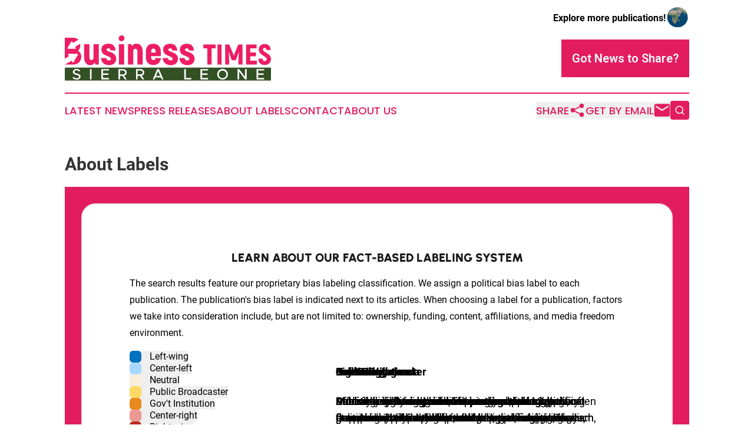

--- FILE ---
content_type: text/html;charset=utf-8
request_url: https://www.businesstimessierraleone.com/about-labels/
body_size: 6400
content:
<!DOCTYPE html>
<html lang="en">
<head>
  <title>Business Times Sierra Leone</title>
  <meta charset="utf-8">
  <meta name="viewport" content="width=device-width, initial-scale=1">
    <meta name="description" content="Business Times Sierra Leone is an online news publication focusing on business &amp; economy in the Sierra Leone: Keeping up with business and economy news from Sierra Leone">
    <link rel="icon" href="https://cdn.newsmatics.com/agp/sites/businesstimessierraleone-favicon-1.png" type="image/png">
  <meta name="csrf-token" content="W064srIYQEm4zolB_W-zMWqyXHDkIzRQtUYU3KyZlls=">
  <meta name="csrf-param" content="authenticity_token">
  <link href="/css/styles.min.css?v1d0b8e25eaccc1ca72b30a2f13195adabfa54991" rel="stylesheet" data-turbo-track="reload">
  <link rel="stylesheet" href="/plugins/vanilla-cookieconsent/cookieconsent.css?v1d0b8e25eaccc1ca72b30a2f13195adabfa54991">
  
<style type="text/css">
    :root {
        --color-primary-background: rgba(227, 28, 96, 0.4);
        --color-primary: #e31c60;
        --color-secondary: #345126;
    }
</style>

  <script type="importmap">
    {
      "imports": {
          "adController": "/js/controllers/adController.js?v1d0b8e25eaccc1ca72b30a2f13195adabfa54991",
          "alertDialog": "/js/controllers/alertDialog.js?v1d0b8e25eaccc1ca72b30a2f13195adabfa54991",
          "articleListController": "/js/controllers/articleListController.js?v1d0b8e25eaccc1ca72b30a2f13195adabfa54991",
          "dialog": "/js/controllers/dialog.js?v1d0b8e25eaccc1ca72b30a2f13195adabfa54991",
          "flashMessage": "/js/controllers/flashMessage.js?v1d0b8e25eaccc1ca72b30a2f13195adabfa54991",
          "gptAdController": "/js/controllers/gptAdController.js?v1d0b8e25eaccc1ca72b30a2f13195adabfa54991",
          "hamburgerController": "/js/controllers/hamburgerController.js?v1d0b8e25eaccc1ca72b30a2f13195adabfa54991",
          "labelsDescription": "/js/controllers/labelsDescription.js?v1d0b8e25eaccc1ca72b30a2f13195adabfa54991",
          "searchController": "/js/controllers/searchController.js?v1d0b8e25eaccc1ca72b30a2f13195adabfa54991",
          "videoController": "/js/controllers/videoController.js?v1d0b8e25eaccc1ca72b30a2f13195adabfa54991",
          "navigationController": "/js/controllers/navigationController.js?v1d0b8e25eaccc1ca72b30a2f13195adabfa54991"          
      }
    }
  </script>
  <script>
      (function(w,d,s,l,i){w[l]=w[l]||[];w[l].push({'gtm.start':
      new Date().getTime(),event:'gtm.js'});var f=d.getElementsByTagName(s)[0],
      j=d.createElement(s),dl=l!='dataLayer'?'&l='+l:'';j.async=true;
      j.src='https://www.googletagmanager.com/gtm.js?id='+i+dl;
      f.parentNode.insertBefore(j,f);
      })(window,document,'script','dataLayer','GTM-KGCXW2X');
  </script>

  <script>
    window.dataLayer.push({
      'cookie_settings': 'delta'
    });
  </script>
</head>
<body class="df-5 is-subpage">
<noscript>
  <iframe src="https://www.googletagmanager.com/ns.html?id=GTM-KGCXW2X"
          height="0" width="0" style="display:none;visibility:hidden"></iframe>
</noscript>
<div class="layout">

  <!-- Top banner -->
  <div class="max-md:hidden w-full content universal-ribbon-inner flex justify-end items-center">
    <a href="https://www.affinitygrouppublishing.com/" target="_blank" class="brands">
      <span class="font-bold text-black">Explore more publications!</span>
      <div>
        <img src="/images/globe.png" height="40" width="40" class="icon-globe"/>
      </div>
    </a>
  </div>
  <header data-controller="hamburger">
  <div class="content">
    <div class="header-top">
      <div class="flex gap-2 masthead-container justify-between items-center">
        <div class="mr-4 logo-container">
          <a href="/">
              <img src="https://cdn.newsmatics.com/agp/sites/businesstimessierraleone-logo-1.svg" alt="Business Times Sierra Leone"
                class="max-md:!h-[60px] lg:!max-h-[115px]" height="88"
                width="auto" />
          </a>
        </div>
        <button class="hamburger relative w-8 h-6">
          <span aria-hidden="true"
            class="block absolute h-[2px] w-9 bg-[--color-primary] transform transition duration-500 ease-in-out -translate-y-[15px]"></span>
          <span aria-hidden="true"
            class="block absolute h-[2px] w-7 bg-[--color-primary] transform transition duration-500 ease-in-out translate-x-[7px]"></span>
          <span aria-hidden="true"
            class="block absolute h-[2px] w-9 bg-[--color-primary] transform transition duration-500 ease-in-out translate-y-[15px]"></span>
        </button>
        <a href="/submit-news" class="max-md:hidden button button-upload-content button-primary w-fit">
          <span>Got News to Share?</span>
        </a>
      </div>
      <!--  Screen size line  -->
      <div class="absolute bottom-0 -ml-[20px] w-screen h-[1px] bg-[--color-primary] z-50 md:hidden">
      </div>
    </div>
    <!-- Navigation bar -->
    <div class="navigation is-hidden-on-mobile" id="main-navigation">
      <div class="w-full md:hidden">
        <div data-controller="search" class="relative w-full">
  <div data-search-target="form" class="relative active">
    <form data-action="submit->search#performSearch" class="search-form">
      <input type="text" name="query" placeholder="Search..." data-search-target="input" class="search-input md:hidden" />
      <button type="button" data-action="click->search#toggle" data-search-target="icon" class="button-search">
        <img height="18" width="18" src="/images/search.svg" />
      </button>
    </form>
  </div>
</div>

      </div>
      <nav class="navigation-part">
          <a href="/latest-news" class="nav-link">
            Latest News
          </a>
          <a href="/press-releases" class="nav-link">
            Press Releases
          </a>
          <a href="/about-labels" class="nav-link">
            About Labels
          </a>
          <a href="/contact" class="nav-link">
            Contact
          </a>
          <a href="/about" class="nav-link">
            About Us
          </a>
      </nav>
      <div class="w-full md:w-auto md:justify-end">
        <div data-controller="navigation" class="header-actions hidden">
  <button class="nav-link flex gap-1 items-center" onclick="window.ShareDialog.openDialog()">
    <span data-navigation-target="text">
      Share
    </span>
    <span class="icon-share"></span>
  </button>
  <button onclick="window.AlertDialog.openDialog()" class="nav-link nav-link-email flex items-center gap-1.5">
    <span data-navigation-target="text">
      Get by Email
    </span>
    <span class="icon-mail"></span>
  </button>
  <div class="max-md:hidden">
    <div data-controller="search" class="relative w-full">
  <div data-search-target="form" class="relative active">
    <form data-action="submit->search#performSearch" class="search-form">
      <input type="text" name="query" placeholder="Search..." data-search-target="input" class="search-input md:hidden" />
      <button type="button" data-action="click->search#toggle" data-search-target="icon" class="button-search">
        <img height="18" width="18" src="/images/search.svg" />
      </button>
    </form>
  </div>
</div>

  </div>
</div>

      </div>
      <a href="/submit-news" class="md:hidden uppercase button button-upload-content button-primary w-fit">
        <span>Got News to Share?</span>
      </a>
      <a href="https://www.affinitygrouppublishing.com/" target="_blank" class="nav-link-agp">
        Explore more publications!
        <img src="/images/globe.png" height="35" width="35" />
      </a>
    </div>
  </div>
</header>

  <div id="main-content" class="content">
    <div id="flash-message"></div>
    <div class="layout-base-content cms-content has-page-title">
  <h1>About Labels</h1>

  <div class="mb-8 about-source-labeling">
    <div class="labels-description__wrapper px-4 py-4 md:p-7 bg-[--color-primary]">
      <div
        class="inner max-w-[1480px] m-auto w-full border-2 rounded-[24px] border-grey py-10 px-5 md:py-14 lg:px-10 xl:px-20 bg-white">
        <h2 class="text-center my-30 text-2xl lg:text-[32px]">
          Learn About Our Fact-Based Labeling System
        </h2>
        <p>
          The search results feature our proprietary bias labeling classification. We assign a political bias label to each publication. The publication&#39;s bias label is indicated next to its articles. When choosing a label for a publication, factors we take into consideration include, but are not limited to: ownership, funding, content, affiliations, and media freedom environment.
        </p>
        <div data-controller="labels-description" data-labels-description-active-class="active"
             class="labels-description relative md:flex">
          <div class="links md:w-[350px] bg-white">

              <button class="flex justify-between" data-action="click->labels-description#selectTab"
                      data-labels-description-target="tab" data-label="left_wing">
                <div>
                  <span style="background-color: #0070C0" class="inline-block w-5 h-5 rounded-md mr-2.5">&nbsp;</span>
                  <span class="labels-description__label-name font-bold sm:font-normal">
                    Left-wing
                  </span>
                </div>
                <div class="md:hidden">
                  <img alt="Show label" class="inline-block h-[12px] w-[12px]" src="/images/arrow-down.svg">
                </div>
              </button>
              <div class="tabs-content-item md:absolute md:left-[350px] top-0 max-md:!hidden"
                    data-labels-description-target="content" data-label="left_wing">
                <div class="overflow-y-auto pr-12 py-5">
                  <h3 class="labels-description__tab-name text-xl md:text-[28px] font-bold mb-5 text-xxl">
                    Left-wing
                  </h3>
                  <p class="text-base md:text-lg">
                    A decisive left-wing bias, supporting left-wing political groups and promoting left-wing issues, social liberalism, left wing economics, anti capitalism, anti-imperialism and nationalism in some instances. These include World Socialist Web Site or Greenpeace International.
                  </p>
                </div>
              </div>

              <button class="flex justify-between" data-action="click->labels-description#selectTab"
                      data-labels-description-target="tab" data-label="center_left">
                <div>
                  <span style="background-color: #A7D9FF" class="inline-block w-5 h-5 rounded-md mr-2.5">&nbsp;</span>
                  <span class="labels-description__label-name font-bold sm:font-normal">
                    Center-left
                  </span>
                </div>
                <div class="md:hidden">
                  <img alt="Show label" class="inline-block h-[12px] w-[12px]" src="/images/arrow-down.svg">
                </div>
              </button>
              <div class="tabs-content-item md:absolute md:left-[350px] top-0 max-md:!hidden"
                    data-labels-description-target="content" data-label="center_left">
                <div class="overflow-y-auto pr-12 py-5">
                  <h3 class="labels-description__tab-name text-xl md:text-[28px] font-bold mb-5 text-xxl">
                    Center-left
                  </h3>
                  <p class="text-base md:text-lg">
                    Moderate left-wing or liberal leanings, who despite some bias, still publish neutral or ‘opposing’ views; such as The Guardian or Le Monde.
                  </p>
                </div>
              </div>

              <button class="flex justify-between" data-action="click->labels-description#selectTab"
                      data-labels-description-target="tab" data-label="neutral">
                <div>
                  <span style="background-color: #F9EEDB" class="inline-block w-5 h-5 rounded-md mr-2.5">&nbsp;</span>
                  <span class="labels-description__label-name font-bold sm:font-normal">
                    Neutral
                  </span>
                </div>
                <div class="md:hidden">
                  <img alt="Show label" class="inline-block h-[12px] w-[12px]" src="/images/arrow-down.svg">
                </div>
              </button>
              <div class="tabs-content-item md:absolute md:left-[350px] top-0 max-md:!hidden"
                    data-labels-description-target="content" data-label="neutral">
                <div class="overflow-y-auto pr-12 py-5">
                  <h3 class="labels-description__tab-name text-xl md:text-[28px] font-bold mb-5 text-xxl">
                    Neutral
                  </h3>
                  <p class="text-base md:text-lg">
                    Generally balanced media sources which are transparent about their ownership and funding, give a space for different or opposing views or those which are not significantly politically biased, such as the Associated Press or Reuters.
                  </p>
                </div>
              </div>

              <button class="flex justify-between" data-action="click->labels-description#selectTab"
                      data-labels-description-target="tab" data-label="public">
                <div>
                  <span style="background-color: #FFD966" class="inline-block w-5 h-5 rounded-md mr-2.5">&nbsp;</span>
                  <span class="labels-description__label-name font-bold sm:font-normal">
                    Public Broadcaster
                  </span>
                </div>
                <div class="md:hidden">
                  <img alt="Show label" class="inline-block h-[12px] w-[12px]" src="/images/arrow-down.svg">
                </div>
              </button>
              <div class="tabs-content-item md:absolute md:left-[350px] top-0 max-md:!hidden"
                    data-labels-description-target="content" data-label="public">
                <div class="overflow-y-auto pr-12 py-5">
                  <h3 class="labels-description__tab-name text-xl md:text-[28px] font-bold mb-5 text-xxl">
                    Public Broadcaster
                  </h3>
                  <p class="text-base md:text-lg">
                    Public broadcasters and news agencies largely financed by the state but with editorial independence, such as the BBC or the Caribbean Broadcasting Corporation (CBC). These publishers should be neutral, governments should not exert editorial control over these broadcasters. Their content should not have a pro-government bias, otherwise they will be labeled as pro-government or government propaganda.
                  </p>
                </div>
              </div>

              <button class="flex justify-between" data-action="click->labels-description#selectTab"
                      data-labels-description-target="tab" data-label="government_pr">
                <div>
                  <span style="background-color: #E8891D" class="inline-block w-5 h-5 rounded-md mr-2.5">&nbsp;</span>
                  <span class="labels-description__label-name font-bold sm:font-normal">
                    Gov&#39;t Institution
                  </span>
                </div>
                <div class="md:hidden">
                  <img alt="Show label" class="inline-block h-[12px] w-[12px]" src="/images/arrow-down.svg">
                </div>
              </button>
              <div class="tabs-content-item md:absolute md:left-[350px] top-0 max-md:!hidden"
                    data-labels-description-target="content" data-label="government_pr">
                <div class="overflow-y-auto pr-12 py-5">
                  <h3 class="labels-description__tab-name text-xl md:text-[28px] font-bold mb-5 text-xxl">
                    Gov&#39;t Institution
                  </h3>
                  <p class="text-base md:text-lg">
                    Official governmental bodies such as the U.S. Department of Education, and intergovernmental organizations such as the World Health Organization.
                  </p>
                </div>
              </div>

              <button class="flex justify-between" data-action="click->labels-description#selectTab"
                      data-labels-description-target="tab" data-label="center_right">
                <div>
                  <span style="background-color: #ED9993" class="inline-block w-5 h-5 rounded-md mr-2.5">&nbsp;</span>
                  <span class="labels-description__label-name font-bold sm:font-normal">
                    Center-right
                  </span>
                </div>
                <div class="md:hidden">
                  <img alt="Show label" class="inline-block h-[12px] w-[12px]" src="/images/arrow-down.svg">
                </div>
              </button>
              <div class="tabs-content-item md:absolute md:left-[350px] top-0 max-md:!hidden"
                    data-labels-description-target="content" data-label="center_right">
                <div class="overflow-y-auto pr-12 py-5">
                  <h3 class="labels-description__tab-name text-xl md:text-[28px] font-bold mb-5 text-xxl">
                    Center-right
                  </h3>
                  <p class="text-base md:text-lg">
                    Moderate right-wing or conservative leanings, who despite some bias, still publish neutral or ‘opposing’ views such as the National Post or the Boston Herald.
                  </p>
                </div>
              </div>

              <button class="flex justify-between" data-action="click->labels-description#selectTab"
                      data-labels-description-target="tab" data-label="right_wing">
                <div>
                  <span style="background-color: #BC291E" class="inline-block w-5 h-5 rounded-md mr-2.5">&nbsp;</span>
                  <span class="labels-description__label-name font-bold sm:font-normal">
                    Right-wing
                  </span>
                </div>
                <div class="md:hidden">
                  <img alt="Show label" class="inline-block h-[12px] w-[12px]" src="/images/arrow-down.svg">
                </div>
              </button>
              <div class="tabs-content-item md:absolute md:left-[350px] top-0 max-md:!hidden"
                    data-labels-description-target="content" data-label="right_wing">
                <div class="overflow-y-auto pr-12 py-5">
                  <h3 class="labels-description__tab-name text-xl md:text-[28px] font-bold mb-5 text-xxl">
                    Right-wing
                  </h3>
                  <p class="text-base md:text-lg">
                    Decisive right-wing bias. They may support right-wing political groups and will promote right-wing issues including social conservatism, free market economics and nationalism in some instances. These include The Daily Mail and FOX News.
                  </p>
                </div>
              </div>

              <button class="flex justify-between" data-action="click->labels-description#selectTab"
                      data-labels-description-target="tab" data-label="pro_government">
                <div>
                  <span style="background-color: #A35D11" class="inline-block w-5 h-5 rounded-md mr-2.5">&nbsp;</span>
                  <span class="labels-description__label-name font-bold sm:font-normal">
                    Pro-Government
                  </span>
                </div>
                <div class="md:hidden">
                  <img alt="Show label" class="inline-block h-[12px] w-[12px]" src="/images/arrow-down.svg">
                </div>
              </button>
              <div class="tabs-content-item md:absolute md:left-[350px] top-0 max-md:!hidden"
                    data-labels-description-target="content" data-label="pro_government">
                <div class="overflow-y-auto pr-12 py-5">
                  <h3 class="labels-description__tab-name text-xl md:text-[28px] font-bold mb-5 text-xxl">
                    Pro-Government
                  </h3>
                  <p class="text-base md:text-lg">
                    Outlets displaying moderate pro-government bias, often found in limited media freedom environments. They can be under direct government’s influence or subject to interference in editorial policy and self-censorship, such as Al Jazeera or Hurriyet Daily News.
                  </p>
                </div>
              </div>

              <button class="flex justify-between" data-action="click->labels-description#selectTab"
                      data-labels-description-target="tab" data-label="government">
                <div>
                  <span style="background-color: #000000" class="inline-block w-5 h-5 rounded-md mr-2.5">&nbsp;</span>
                  <span class="labels-description__label-name font-bold sm:font-normal">
                    Gov&#39;t Propaganda
                  </span>
                </div>
                <div class="md:hidden">
                  <img alt="Show label" class="inline-block h-[12px] w-[12px]" src="/images/arrow-down.svg">
                </div>
              </button>
              <div class="tabs-content-item md:absolute md:left-[350px] top-0 max-md:!hidden"
                    data-labels-description-target="content" data-label="government">
                <div class="overflow-y-auto pr-12 py-5">
                  <h3 class="labels-description__tab-name text-xl md:text-[28px] font-bold mb-5 text-xxl">
                    Gov&#39;t Propaganda
                  </h3>
                  <p class="text-base md:text-lg">
                    Directly or indirectly serve the interests of a specific government and spread overt pro-government propaganda, including false, radical, and hateful narratives, such as Xinhua or Fars News Agency.
                  </p>
                </div>
              </div>

              <button class="flex justify-between" data-action="click->labels-description#selectTab"
                      data-labels-description-target="tab" data-label="unknown">
                <div>
                  <span style="background-color: #D9D9D9" class="inline-block w-5 h-5 rounded-md mr-2.5">&nbsp;</span>
                  <span class="labels-description__label-name font-bold sm:font-normal">
                    Indeterminate
                  </span>
                </div>
                <div class="md:hidden">
                  <img alt="Show label" class="inline-block h-[12px] w-[12px]" src="/images/arrow-down.svg">
                </div>
              </button>
              <div class="tabs-content-item md:absolute md:left-[350px] top-0 max-md:!hidden"
                    data-labels-description-target="content" data-label="unknown">
                <div class="overflow-y-auto pr-12 py-5">
                  <h3 class="labels-description__tab-name text-xl md:text-[28px] font-bold mb-5 text-xxl">
                    Indeterminate
                  </h3>
                  <p class="text-base md:text-lg">
                    Publications which do not fit into the above category structure. They may be unreliable, conflicting, or not provide enough information about funding and ownership to verify their position.
                  </p>
                </div>
              </div>
          </div>
        </div>
      </div>
    </div>
  </div>
  <p><em>(Note: Political labels represent the opinions of Newsmatics staff based on the facts available to us at the time of review; others may differ in their assessments. These opinions are protected by the First Amendment rights of Newsmatics as a U.S. corporation. We make every effort to accurately document other information from publicly available sources. We encourage users to report corrections or make suggestions to our staff.)</em></p>
</div>

  </div>
</div>
<footer class="footer footer-with-line">
  <div class="content flex flex-col">
    <p class="footer-text text-sm mb-4 order-2 lg:order-1">© 1995-2026 Newsmatics Inc. dba Affinity Group Publishing &amp; Business Times Sierra Leone. All Rights Reserved.</p>
    <div class="footer-nav lg:mt-2 mb-[30px] lg:mb-0 flex gap-7 flex-wrap justify-center order-1 lg:order-2">
        <a href="/about" class="footer-link">About</a>
        <a href="/archive" class="footer-link">Press Release Archive</a>
        <a href="/submit-news" class="footer-link">Submit Press Release</a>
        <a href="/legal/terms" class="footer-link">Terms &amp; Conditions</a>
        <a href="/legal/dmca" class="footer-link">Copyright/DMCA Policy</a>
        <a href="/legal/privacy" class="footer-link">Privacy Policy</a>
        <a href="/contact" class="footer-link">Contact</a>
    </div>
  </div>
</footer>
<div data-controller="dialog" data-dialog-url-value="/" data-action="click->dialog#clickOutside">
  <dialog
    class="modal-shadow fixed backdrop:bg-black/20 z-40 text-left bg-white rounded-full w-[350px] h-[350px] overflow-visible"
    data-dialog-target="modal"
  >
    <div class="text-center h-full flex items-center justify-center">
      <button data-action="click->dialog#close" type="button" class="modal-share-close-button">
        ✖
      </button>
      <div>
        <div class="mb-4">
          <h3 class="font-bold text-[28px] mb-3">Share us</h3>
          <span class="text-[14px]">on your social networks:</span>
        </div>
        <div class="flex gap-6 justify-center text-center">
          <a href="https://www.facebook.com/sharer.php?u=https://www.businesstimessierraleone.com" class="flex flex-col items-center font-bold text-[#4a4a4a] text-sm" target="_blank">
            <span class="h-[55px] flex items-center">
              <img width="40px" src="/images/fb.png" alt="Facebook" class="mb-2">
            </span>
            <span class="text-[14px]">
              Facebook
            </span>
          </a>
          <a href="https://www.linkedin.com/sharing/share-offsite/?url=https://www.businesstimessierraleone.com" class="flex flex-col items-center font-bold text-[#4a4a4a] text-sm" target="_blank">
            <span class="h-[55px] flex items-center">
              <img width="40px" height="40px" src="/images/linkedin.png" alt="LinkedIn" class="mb-2">
            </span>
            <span class="text-[14px]">
            LinkedIn
            </span>
          </a>
        </div>
      </div>
    </div>
  </dialog>
</div>

<div data-controller="alert-dialog" data-action="click->alert-dialog#clickOutside">
  <dialog
    class="fixed backdrop:bg-black/20 modal-shadow z-40 text-left bg-white rounded-full w-full max-w-[450px] aspect-square overflow-visible"
    data-alert-dialog-target="modal">
    <div class="flex items-center text-center -mt-4 h-full flex-1 p-8 md:p-12">
      <button data-action="click->alert-dialog#close" type="button" class="modal-close-button">
        ✖
      </button>
      <div class="w-full" data-alert-dialog-target="subscribeForm">
        <img class="w-8 mx-auto mb-4" src="/images/agps.svg" alt="AGPs" />
        <p class="md:text-lg">Get the latest news on this topic.</p>
        <h3 class="dialog-title mt-4">SIGN UP FOR FREE TODAY</h3>
        <form data-action="submit->alert-dialog#submit" method="POST" action="/alerts">
  <input type="hidden" name="authenticity_token" value="W064srIYQEm4zolB_W-zMWqyXHDkIzRQtUYU3KyZlls=">

  <input data-alert-dialog-target="fullnameInput" type="text" name="fullname" id="fullname" autocomplete="off" tabindex="-1">
  <label>
    <input data-alert-dialog-target="emailInput" placeholder="Email address" name="email" type="email"
      value=""
      class="rounded-xs mb-2 block w-full bg-white px-4 py-2 text-gray-900 border-[1px] border-solid border-gray-600 focus:border-2 focus:border-gray-800 placeholder:text-gray-400"
      required>
  </label>
  <div class="text-red-400 text-sm" data-alert-dialog-target="errorMessage"></div>

  <input data-alert-dialog-target="timestampInput" type="hidden" name="timestamp" value="1769106538" autocomplete="off" tabindex="-1">

  <input type="submit" value="Sign Up"
    class="!rounded-[3px] w-full mt-2 mb-4 bg-primary px-5 py-2 leading-5 font-semibold text-white hover:color-primary/75 cursor-pointer">
</form>
<a data-action="click->alert-dialog#close" class="text-black underline hover:no-underline inline-block mb-4" href="#">No Thanks</a>
<p class="text-[15px] leading-[22px]">
  By signing to this email alert, you<br /> agree to our
  <a href="/legal/terms" class="underline text-primary hover:no-underline" target="_blank">Terms & Conditions</a>
</p>

      </div>
      <div data-alert-dialog-target="checkEmail" class="hidden">
        <img class="inline-block w-9" src="/images/envelope.svg" />
        <h3 class="dialog-title">Check Your Email</h3>
        <p class="text-lg mb-12">We sent a one-time activation link to <b data-alert-dialog-target="userEmail"></b>.
          Just click on the link to
          continue.</p>
        <p class="text-lg">If you don't see the email in your inbox, check your spam folder or <a
            class="underline text-primary hover:no-underline" data-action="click->alert-dialog#showForm" href="#">try
            again</a>
        </p>
      </div>

      <!-- activated -->
      <div data-alert-dialog-target="activated" class="hidden">
        <img class="w-8 mx-auto mb-4" src="/images/agps.svg" alt="AGPs" />
        <h3 class="dialog-title">SUCCESS</h3>
        <p class="text-lg">You have successfully confirmed your email and are subscribed to <b>
            Business Times Sierra Leone
          </b> daily
          news alert.</p>
      </div>
      <!-- alreadyActivated -->
      <div data-alert-dialog-target="alreadyActivated" class="hidden">
        <img class="w-8 mx-auto mb-4" src="/images/agps.svg" alt="AGPs" />
        <h3 class="dialog-title">Alert was already activated</h3>
        <p class="text-lg">It looks like you have already confirmed and are receiving the <b>
            Business Times Sierra Leone
          </b> daily news
          alert.</p>
      </div>
      <!-- activateErrorMessage -->
      <div data-alert-dialog-target="activateErrorMessage" class="hidden">
        <img class="w-8 mx-auto mb-4" src="/images/agps.svg" alt="AGPs" />
        <h3 class="dialog-title">Oops!</h3>
        <p class="text-lg mb-4">It looks like something went wrong. Please try again.</p>
        <form data-action="submit->alert-dialog#submit" method="POST" action="/alerts">
  <input type="hidden" name="authenticity_token" value="W064srIYQEm4zolB_W-zMWqyXHDkIzRQtUYU3KyZlls=">

  <input data-alert-dialog-target="fullnameInput" type="text" name="fullname" id="fullname" autocomplete="off" tabindex="-1">
  <label>
    <input data-alert-dialog-target="emailInput" placeholder="Email address" name="email" type="email"
      value=""
      class="rounded-xs mb-2 block w-full bg-white px-4 py-2 text-gray-900 border-[1px] border-solid border-gray-600 focus:border-2 focus:border-gray-800 placeholder:text-gray-400"
      required>
  </label>
  <div class="text-red-400 text-sm" data-alert-dialog-target="errorMessage"></div>

  <input data-alert-dialog-target="timestampInput" type="hidden" name="timestamp" value="1769106538" autocomplete="off" tabindex="-1">

  <input type="submit" value="Sign Up"
    class="!rounded-[3px] w-full mt-2 mb-4 bg-primary px-5 py-2 leading-5 font-semibold text-white hover:color-primary/75 cursor-pointer">
</form>
<a data-action="click->alert-dialog#close" class="text-black underline hover:no-underline inline-block mb-4" href="#">No Thanks</a>
<p class="text-[15px] leading-[22px]">
  By signing to this email alert, you<br /> agree to our
  <a href="/legal/terms" class="underline text-primary hover:no-underline" target="_blank">Terms & Conditions</a>
</p>

      </div>

      <!-- deactivated -->
      <div data-alert-dialog-target="deactivated" class="hidden">
        <img class="w-8 mx-auto mb-4" src="/images/agps.svg" alt="AGPs" />
        <h3 class="dialog-title">You are Unsubscribed!</h3>
        <p class="text-lg">You are no longer receiving the <b>
            Business Times Sierra Leone
          </b>daily news alert.</p>
      </div>
      <!-- alreadyDeactivated -->
      <div data-alert-dialog-target="alreadyDeactivated" class="hidden">
        <img class="w-8 mx-auto mb-4" src="/images/agps.svg" alt="AGPs" />
        <h3 class="dialog-title">You have already unsubscribed!</h3>
        <p class="text-lg">You are no longer receiving the <b>
            Business Times Sierra Leone
          </b> daily news alert.</p>
      </div>
      <!-- deactivateErrorMessage -->
      <div data-alert-dialog-target="deactivateErrorMessage" class="hidden">
        <img class="w-8 mx-auto mb-4" src="/images/agps.svg" alt="AGPs" />
        <h3 class="dialog-title">Oops!</h3>
        <p class="text-lg">Try clicking the Unsubscribe link in the email again and if it still doesn't work, <a
            href="/contact">contact us</a></p>
      </div>
    </div>
  </dialog>
</div>

<script src="/plugins/vanilla-cookieconsent/cookieconsent.umd.js?v1d0b8e25eaccc1ca72b30a2f13195adabfa54991"></script>
  <script src="/js/cookieconsent.js?v1d0b8e25eaccc1ca72b30a2f13195adabfa54991"></script>

<script type="module" src="/js/app.js?v1d0b8e25eaccc1ca72b30a2f13195adabfa54991"></script>
</body>
</html>


--- FILE ---
content_type: image/svg+xml
request_url: https://cdn.newsmatics.com/agp/sites/businesstimessierraleone-logo-1.svg
body_size: 9315
content:
<?xml version="1.0" encoding="UTF-8" standalone="no"?>
<svg
   xmlns:dc="http://purl.org/dc/elements/1.1/"
   xmlns:cc="http://creativecommons.org/ns#"
   xmlns:rdf="http://www.w3.org/1999/02/22-rdf-syntax-ns#"
   xmlns:svg="http://www.w3.org/2000/svg"
   xmlns="http://www.w3.org/2000/svg"
   id="Layer_1"
   data-name="Layer 1"
   viewBox="0 0 400 88.191575"
   version="1.1"
   width="400"
   height="88.191574">
  <metadata
     id="metadata59">
    <rdf:RDF>
      <cc:Work
         rdf:about="">
        <dc:format>image/svg+xml</dc:format>
        <dc:type
           rdf:resource="http://purl.org/dc/dcmitype/StillImage" />
      </cc:Work>
    </rdf:RDF>
  </metadata>
  <defs
     id="defs4">
    <style
       id="style2">.cls-1{fill:#345126;}.cls-2{fill:#ed1e64;}.cls-3{fill:#fff;}</style>
  </defs>
  <rect
     class="cls-1"
     y="62.741577"
     width="400"
     height="25.450001"
     id="rect6"
     x="0" />
  <path
     class="cls-2"
     d="m 66,17.271577 v 39.59 h -6.76 l -0.75,-4 a 10.21,10.21 0 0 1 -9.34,5 10.06,10.06 0 0 1 -8.59,-4.15 q -3.06,-4.14 -3.06,-12.14 v -24.3 h 10.23 v 24.27 a 10.06,10.06 0 0 0 0.94,5.05 3.12,3.12 0 0 0 2.87,1.53 3.72,3.72 0 0 0 3.14,-1.49 7.15,7.15 0 0 0 1.12,-4.34 v -25 z"
     id="path8" />
  <path
     class="cls-2"
     d="m 77.31,56.081577 a 12.66,12.66 0 0 1 -5.15,-5 15.17,15.17 0 0 1 -1.87,-6.8 h 10.16 a 5.55,5.55 0 0 0 1.23,3.18 4.46,4.46 0 0 0 3.62,1.3 5.1,5.1 0 0 0 3.14,-0.85 2.72,2.72 0 0 0 1.12,-2.28 3.17,3.17 0 0 0 -1.56,-2.81 29.5,29.5 0 0 0 -5,-2.4 49,49 0 0 1 -6.09,-2.76 12.36,12.36 0 0 1 -4.14,-3.77 10.26,10.26 0 0 1 -1.77,-6.13 10.42,10.42 0 0 1 3.66,-8.44 q 3.66,-3.06 10,-3.06 6.72,0 10.12,3.55 a 15,15 0 0 1 3.85,9.59 h -9.82 a 5.1,5.1 0 0 0 -1.12,-3.1 3.93,3.93 0 0 0 -3.06,-1.08 4.32,4.32 0 0 0 -2.61,0.71 2.19,2.19 0 0 0 -1.02,1.83 2.66,2.66 0 0 0 1.49,2.32 27.34,27.34 0 0 0 4.64,2 45.93,45.93 0 0 1 6.27,2.73 13.33,13.33 0 0 1 4.41,4 11.17,11.17 0 0 1 1.87,6.69 11.66,11.66 0 0 1 -3.68,9.08 q -3.74,3.41 -10.31,3.4 a 17.13,17.13 0 0 1 -8.38,-1.9 z"
     id="path10" />
  <path
     class="cls-2"
     d="m 106.06,9.841577 a 5.87,5.87 0 0 1 0,-8 5.63,5.63 0 1 1 8,7.91 5.36,5.36 0 0 1 -4,1.69 5.42,5.42 0 0 1 -4,-1.6 z m -1.12,7.43 h 10.24 v 39.59 h -10.24 z"
     id="path12" />
  <path
     class="cls-2"
     d="m 148,20.451577 q 3.06,4.14 3.06,12.13 v 24.28 h -10.19 v -24.28 a 10.17,10.17 0 0 0 -0.93,-5 3.13,3.13 0 0 0 -2.88,-1.53 3.69,3.69 0 0 0 -3.13,1.49 7.15,7.15 0 0 0 -1.12,4.34 v 25 h -10.16 v -39.61 h 6.72 l 0.75,4 a 10.19,10.19 0 0 1 9.33,-5 10,10 0 0 1 8.55,4.18 z"
     id="path14" />
  <path
     class="cls-2"
     d="m 186.36,44.231577 q -0.6,6.43 -4.48,10 -3.88,3.57 -10.38,3.53 -6.66,0 -10.43,-4.14 -3.77,-4.14 -3.77,-11.46 v -10.55 q 0,-7.24 3.77,-11.28 3.77,-4.04 10.57,-4 6.87,0 10.72,4 3.85,4 3.85,11.28 v 8.89 h -18.67 v 1.65 c 0,3.93 1.36,5.89 4.1,5.89 a 4.35,4.35 0 0 0 3,-0.82 5.89,5.89 0 0 0 1.42,-3 z m -17.78,-17.14 a 7.29,7.29 0 0 0 -1,4.37 v 2.09 h 8.58 v -2.09 a 7.13,7.13 0 0 0 -1.08,-4.37 4,4 0 0 0 -3.32,-1.38 3.7,3.7 0 0 0 -3.18,1.38 z"
     id="path16" />
  <path
     class="cls-2"
     d="m 197,56.081577 a 12.72,12.72 0 0 1 -5.15,-5 15.17,15.17 0 0 1 -1.87,-6.8 h 10.16 a 5.55,5.55 0 0 0 1.23,3.18 4.46,4.46 0 0 0 3.63,1.3 5.08,5.08 0 0 0 3.14,-0.85 2.72,2.72 0 0 0 1.12,-2.28 3.17,3.17 0 0 0 -1.61,-2.76 29.5,29.5 0 0 0 -5,-2.4 49,49 0 0 1 -6.09,-2.76 12.36,12.36 0 0 1 -4.14,-3.77 10.26,10.26 0 0 1 -1.72,-6.09 10.42,10.42 0 0 1 3.66,-8.44 q 3.66,-3.06 10,-3.06 6.72,0 10.12,3.55 a 15,15 0 0 1 3.85,9.59 h -9.79 a 5.1,5.1 0 0 0 -1.12,-3.1 3.93,3.93 0 0 0 -3.06,-1.08 4.32,4.32 0 0 0 -2.61,0.71 2.19,2.19 0 0 0 -1,1.83 2.65,2.65 0 0 0 1.5,2.32 26.8,26.8 0 0 0 4.63,2 46.67,46.67 0 0 1 6.28,2.73 13.39,13.39 0 0 1 4.4,4 11.11,11.11 0 0 1 1.87,6.69 11.66,11.66 0 0 1 -3.74,9.07 q -3.74,3.41 -10.31,3.4 a 17.13,17.13 0 0 1 -8.38,-1.98 z"
     id="path18" />
  <path
     class="cls-2"
     d="m 229.31,56.081577 a 12.66,12.66 0 0 1 -5.15,-5 15,15 0 0 1 -1.87,-6.8 h 10.16 a 5.41,5.41 0 0 0 1.23,3.18 4.46,4.46 0 0 0 3.62,1.3 5.1,5.1 0 0 0 3.14,-0.85 2.72,2.72 0 0 0 1.12,-2.28 3.17,3.17 0 0 0 -1.61,-2.76 29.5,29.5 0 0 0 -5,-2.4 49,49 0 0 1 -6.09,-2.76 12.39,12.39 0 0 1 -4.15,-3.77 11.62,11.62 0 0 1 2,-14.53 q 3.66,-3.06 10,-3.06 6.72,0 10.12,3.55 a 15,15 0 0 1 3.85,9.59 h -9.79 a 5.1,5.1 0 0 0 -1.12,-3.1 3.93,3.93 0 0 0 -3.06,-1.08 4.38,4.38 0 0 0 -2.62,0.71 2.18,2.18 0 0 0 -1,1.83 2.66,2.66 0 0 0 1.49,2.32 27.34,27.34 0 0 0 4.64,2 45.93,45.93 0 0 1 6.27,2.73 13.33,13.33 0 0 1 4.41,4 11.17,11.17 0 0 1 1.87,6.69 11.66,11.66 0 0 1 -3.74,9.07 q -3.73,3.41 -10.31,3.4 a 17.13,17.13 0 0 1 -8.41,-1.98 z"
     id="path20" />
  <path
     class="cls-2"
     d="m 292.49,25.241577 h -7.66 v 31.62 h -8.18 v -31.62 H 269 v -7.56 h 23.5 z"
     id="path22" />
  <path
     class="cls-2"
     d="m 296.24,17.681577 h 7.95 v 39.18 h -7.95 z"
     id="path24" />
  <path
     class="cls-2"
     d="m 344.82,17.681577 v 39.18 H 337 v -9.63 l 0.62,-14.27 -0.29,-0.11 -3.52,10.3 -2,5.31 h -7.84 l -1.95,-5.31 -3.53,-10.3 -0.28,0.11 0.56,14.27 v 9.63 h -7.72 v -39.18 h 8 l 6.16,14.84 q 2.06,5.15 2.57,6.82 h 0.23 q 0.5,-1.68 2.57,-6.82 l 6.15,-14.84 z"
     id="path26" />
  <path
     class="cls-2"
     d="m 372.52,49.311577 v 7.55 h -20.76 v -39.18 H 372 v 7.56 h -12.3 v 8.11 h 11.14 v 7.28 H 359.7 v 8.68 z"
     id="path28" />
  <path
     class="cls-2"
     d="m 378.79,54.451577 c -2.17,-2.12 -3.24,-5.13 -3.24,-9 h 8.17 q 0,4.48 4.08,4.48 a 4,4 0 0 0 2.91,-1 3.32,3.32 0 0 0 1,-2.49 4.25,4.25 0 0 0 -1.43,-3.19 31.39,31.39 0 0 0 -4.51,-3.3 52.07,52.07 0 0 1 -4.83,-3.36 13.64,13.64 0 0 1 -3.22,-3.83 10.83,10.83 0 0 1 -1.35,-5.52 9.82,9.82 0 0 1 3.05,-7.47 c 2,-1.92 4.82,-2.88 8.37,-2.88 3.55,0 6.46,1 8.51,3.05 2.05,2.05 3.08,4.86 3.08,8.48 h -8.17 c 0,-2.58 -1.16,-3.86 -3.47,-3.86 a 3.52,3.52 0 0 0 -2.44,0.78 2.74,2.74 0 0 0 -0.86,2.13 3.75,3.75 0 0 0 1.37,2.9 28.43,28.43 0 0 0 4.39,3 50,50 0 0 1 5,3.36 13.8,13.8 0 0 1 3.35,3.92 12.25,12.25 0 0 1 -0.05,11.58 10.26,10.26 0 0 1 -4.25,3.94 14.22,14.22 0 0 1 -6.58,1.43 q -5.67,0.04 -8.88,-3.15 z"
     id="path30" />
  <path
     class="cls-3"
     d="m 14.89,82.901577 1.8,-2.21 a 9.28,9.28 0 0 0 6.64,2.82 c 2.79,0 4.23,-1.47 4.23,-3.08 0,-1.91 -1.67,-2.64 -5.06,-3.41 -4.11,-1 -6.84,-2.2 -6.84,-5.85 0,-3.38 2.93,-5.93 7,-5.93 a 10.64,10.64 0 0 1 7.34,2.85 l -1.7,2.23 a 8.71,8.71 0 0 0 -5.78,-2.47 c -2.27,0 -3.85,1.44 -3.85,3.06 0,1.88 1.73,2.53 5,3.32 4,0.94 6.81,2.29 6.81,5.91 0,3.4 -2.58,6 -7.34,6 a 11.7,11.7 0 0 1 -8.25,-3.24 z"
     id="path32" />
  <path
     class="cls-3"
     d="m 48.87,65.621577 h 3 v 20.14 h -3 z"
     id="path34" />
  <path
     class="cls-3"
     d="m 73.93,68.381577 v 5.76 h 10.7 v 2.76 h -10.7 v 6.14 h 11.85 v 2.72 H 70.94 v -20.14 h 14.84 v 2.76 z"
     id="path36" />
  <path
     class="cls-3"
     d="m 115,78.491577 5.14,7.31 h -3.44 l -4.94,-7 h -4.64 v 7 h -3 v -20.18 h 8.48 c 4.27,0 7.5,2.73 7.5,6.58 a 6.48,6.48 0 0 1 -5.1,6.29 z m -7.85,-2.47 h 5.11 c 2.91,0 4.88,-1.44 4.88,-3.82 0,-2.38 -2,-3.82 -4.88,-3.82 h -5.11 z"
     id="path38" />
  <path
     class="cls-3"
     d="m 149,78.491577 5.15,7.31 h -3.41 l -4.94,-7 h -4.64 v 7 h -3 v -20.18 h 8.49 c 4.26,0 7.49,2.73 7.49,6.58 a 6.47,6.47 0 0 1 -5.14,6.29 z m -7.84,-2.47 h 5.11 c 2.91,0 4.88,-1.44 4.88,-3.82 0,-2.38 -2,-3.82 -4.88,-3.82 h -5.11 z"
     id="path40" />
  <path
     class="cls-3"
     d="m 186.3,81.691577 h -10.52 l -1.78,4.07 h -3.29 l 8.66,-20.18 h 3.29 l 8.69,20.18 h -3.29 z m -1.15,-2.67 -4.15,-9.58 -4.11,9.58 z"
     id="path42" />
  <path
     class="cls-3"
     d="m 245.45,83.041577 v 2.72 h -13.69 v -20.14 h 3 v 17.42 z"
     id="path44" />
  <path
     class="cls-3"
     d="m 266.21,68.381577 v 5.76 h 10.7 v 2.76 h -10.7 v 6.14 h 11.84 v 2.72 h -14.83 v -20.14 h 14.83 v 2.76 z"
     id="path46" />
  <path
     class="cls-3"
     d="m 295.64,75.701577 a 10.46,10.46 0 1 1 10.49,10.46 10.6,10.6 0 0 1 -10.49,-10.46 z m 17.89,0 a 7.43,7.43 0 1 0 -7.4,7.73 7.65,7.65 0 0 0 7.4,-7.73 z"
     id="path48" />
  <path
     class="cls-3"
     d="m 335.2,65.621577 h 3 l 11.61,15.31 v -15.31 h 3 v 20.14 h -3 l -11.61,-15.3 v 15.3 h -3 z"
     id="path50" />
  <path
     class="cls-3"
     d="m 375.13,68.381577 v 5.76 h 10.7 v 2.76 h -10.7 v 6.14 H 387 v 2.72 h -14.86 v -20.14 H 387 v 2.76 z"
     id="path52" />
  <path
     class="cls-2"
     d="m 25.7,30.121577 a 13.32,13.32 0 0 0 3.21,-4.78 15.39,15.39 0 0 0 1.19,-5.9 18.63,18.63 0 0 0 -0.32,-3.05 q -4.87,2.81 -9.76,5.64 c 0.41,0.83 1,1.58 1.32,2.44 a 1.33,1.33 0 0 1 -1.4,1.72 c -4.44,0 -8.88,0 -13.32,0 a 1.34,1.34 0 0 1 -1.16,-2 c 2.2,-3.85 4.43,-7.67 6.63,-11.51 a 1.36,1.36 0 0 1 2.23,-0.37 19.67,19.67 0 0 1 1.38,2.34 10.94,10.94 0 0 0 1.27,-0.66 c 3.07,-1.8 6.15,-3.57 9.23,-5.35 a 13,13 0 0 0 -2.74,-2.2 13.78,13.78 0 0 0 -7.17,-1.86 H 0 v 40.73 c 2.17,-1.25 4.33,-2.51 6.5,-3.74 a 4.69,4.69 0 0 0 1.31,-0.92 c -0.25,-1.11 -1.18,-1.94 -1.49,-3 a 1.61,1.61 0 0 1 1.56,-1.89 c 5.27,-0.05 10.54,0 15.81,0 a 1.61,1.61 0 0 1 1.42,2.48 c -2.28,3.91 -5.91,10 -7,12 -0.47,1 -1,2.64 -2.45,2.44 -1.56,-0.35 -1.72,-2.28 -2.7,-3.31 -2.5,1.49 -9.07,5.29 -12.88,7.48 h 16.43 a 16,16 0 0 0 8,-1.94 14,14 0 0 0 5.46,-5.49 16.51,16.51 0 0 0 2,-8.18 13.22,13.22 0 0 0 -1.65,-6.5 11.59,11.59 0 0 0 -4.62,-4.62 z"
     id="path54" />
</svg>
